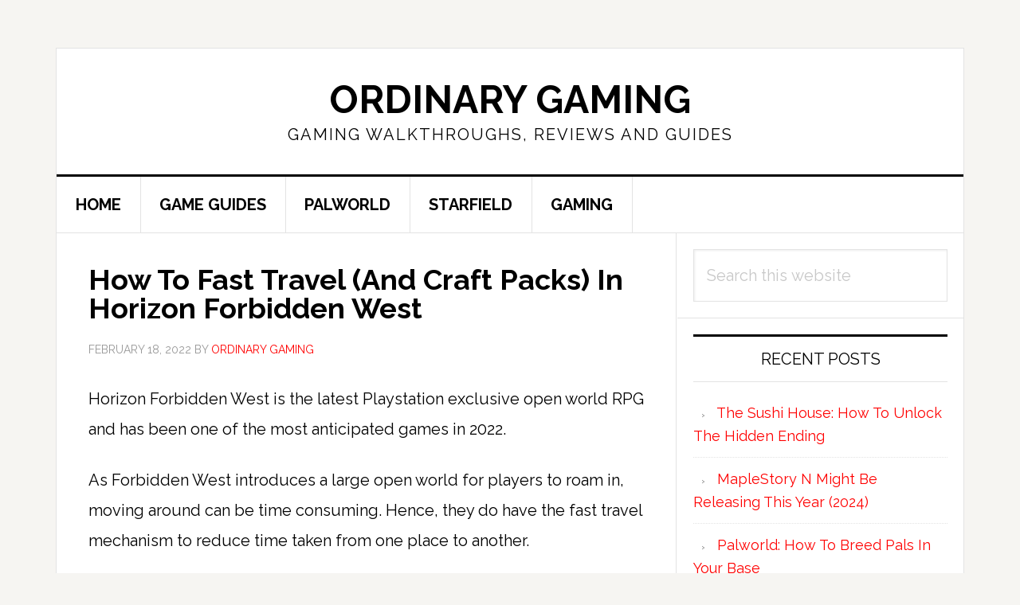

--- FILE ---
content_type: text/html; charset=UTF-8
request_url: https://www.ordinarygaming.com/fast-travel-horizon-forbidden-west/
body_size: 10128
content:
<!DOCTYPE html>
<html lang="en-US">
<head >
<meta charset="UTF-8" />
<meta name="viewport" content="width=device-width, initial-scale=1" />
<meta name='robots' content='index, follow, max-image-preview:large, max-snippet:-1, max-video-preview:-1' />

	<!-- This site is optimized with the Yoast SEO plugin v26.8 - https://yoast.com/product/yoast-seo-wordpress/ -->
	<title>How To Fast Travel (And Craft Packs) In Horizon Forbidden West</title>
	<meta name="description" content="As Forbidden West introduces a large open world...Here&#039;s how you can craft fast travel packs and fast travel in Horizon Forbidden West." />
	<link rel="canonical" href="https://www.ordinarygaming.com/fast-travel-horizon-forbidden-west/" />
	<meta property="og:locale" content="en_US" />
	<meta property="og:type" content="article" />
	<meta property="og:title" content="How To Fast Travel (And Craft Packs) In Horizon Forbidden West" />
	<meta property="og:description" content="As Forbidden West introduces a large open world...Here&#039;s how you can craft fast travel packs and fast travel in Horizon Forbidden West." />
	<meta property="og:url" content="https://www.ordinarygaming.com/fast-travel-horizon-forbidden-west/" />
	<meta property="og:site_name" content="Ordinary Gaming" />
	<meta property="article:published_time" content="2022-02-18T07:16:33+00:00" />
	<meta property="og:image" content="https://www.ordinarygaming.com/wp-content/uploads/2022/02/Horizon-Forbidden-West_20220218141612.jpg" />
	<meta property="og:image:width" content="1920" />
	<meta property="og:image:height" content="1080" />
	<meta property="og:image:type" content="image/jpeg" />
	<meta name="author" content="Ordinary Gaming" />
	<meta name="twitter:card" content="summary_large_image" />
	<meta name="twitter:label1" content="Written by" />
	<meta name="twitter:data1" content="Ordinary Gaming" />
	<meta name="twitter:label2" content="Est. reading time" />
	<meta name="twitter:data2" content="2 minutes" />
	<script type="application/ld+json" class="yoast-schema-graph">{"@context":"https://schema.org","@graph":[{"@type":"Article","@id":"https://www.ordinarygaming.com/fast-travel-horizon-forbidden-west/#article","isPartOf":{"@id":"https://www.ordinarygaming.com/fast-travel-horizon-forbidden-west/"},"author":{"name":"Ordinary Gaming","@id":"https://www.ordinarygaming.com/#/schema/person/3b986201ad36d15727212788b9c97ac0"},"headline":"How To Fast Travel (And Craft Packs) In Horizon Forbidden West","datePublished":"2022-02-18T07:16:33+00:00","mainEntityOfPage":{"@id":"https://www.ordinarygaming.com/fast-travel-horizon-forbidden-west/"},"wordCount":248,"image":{"@id":"https://www.ordinarygaming.com/fast-travel-horizon-forbidden-west/#primaryimage"},"thumbnailUrl":"https://www.ordinarygaming.com/wp-content/uploads/2022/02/Horizon-Forbidden-West_20220218141612.jpg","articleSection":["Horizon Forbidden West"],"inLanguage":"en-US"},{"@type":"WebPage","@id":"https://www.ordinarygaming.com/fast-travel-horizon-forbidden-west/","url":"https://www.ordinarygaming.com/fast-travel-horizon-forbidden-west/","name":"How To Fast Travel (And Craft Packs) In Horizon Forbidden West","isPartOf":{"@id":"https://www.ordinarygaming.com/#website"},"primaryImageOfPage":{"@id":"https://www.ordinarygaming.com/fast-travel-horizon-forbidden-west/#primaryimage"},"image":{"@id":"https://www.ordinarygaming.com/fast-travel-horizon-forbidden-west/#primaryimage"},"thumbnailUrl":"https://www.ordinarygaming.com/wp-content/uploads/2022/02/Horizon-Forbidden-West_20220218141612.jpg","datePublished":"2022-02-18T07:16:33+00:00","author":{"@id":"https://www.ordinarygaming.com/#/schema/person/3b986201ad36d15727212788b9c97ac0"},"description":"As Forbidden West introduces a large open world...Here's how you can craft fast travel packs and fast travel in Horizon Forbidden West.","breadcrumb":{"@id":"https://www.ordinarygaming.com/fast-travel-horizon-forbidden-west/#breadcrumb"},"inLanguage":"en-US","potentialAction":[{"@type":"ReadAction","target":["https://www.ordinarygaming.com/fast-travel-horizon-forbidden-west/"]}]},{"@type":"ImageObject","inLanguage":"en-US","@id":"https://www.ordinarygaming.com/fast-travel-horizon-forbidden-west/#primaryimage","url":"https://www.ordinarygaming.com/wp-content/uploads/2022/02/Horizon-Forbidden-West_20220218141612.jpg","contentUrl":"https://www.ordinarygaming.com/wp-content/uploads/2022/02/Horizon-Forbidden-West_20220218141612.jpg","width":1920,"height":1080},{"@type":"BreadcrumbList","@id":"https://www.ordinarygaming.com/fast-travel-horizon-forbidden-west/#breadcrumb","itemListElement":[{"@type":"ListItem","position":1,"name":"Home","item":"https://www.ordinarygaming.com/"},{"@type":"ListItem","position":2,"name":"How To Fast Travel (And Craft Packs) In Horizon Forbidden West"}]},{"@type":"WebSite","@id":"https://www.ordinarygaming.com/#website","url":"https://www.ordinarygaming.com/","name":"Ordinary Gaming","description":"Gaming Walkthroughs, Reviews And Guides","potentialAction":[{"@type":"SearchAction","target":{"@type":"EntryPoint","urlTemplate":"https://www.ordinarygaming.com/?s={search_term_string}"},"query-input":{"@type":"PropertyValueSpecification","valueRequired":true,"valueName":"search_term_string"}}],"inLanguage":"en-US"},{"@type":"Person","@id":"https://www.ordinarygaming.com/#/schema/person/3b986201ad36d15727212788b9c97ac0","name":"Ordinary Gaming","image":{"@type":"ImageObject","inLanguage":"en-US","@id":"https://www.ordinarygaming.com/#/schema/person/image/","url":"https://secure.gravatar.com/avatar/1225d5257d801c603925223ced6c68254154f3280d6fce61cbb1a03b954acb3b?s=96&d=wavatar&r=g","contentUrl":"https://secure.gravatar.com/avatar/1225d5257d801c603925223ced6c68254154f3280d6fce61cbb1a03b954acb3b?s=96&d=wavatar&r=g","caption":"Ordinary Gaming"},"url":"https://www.ordinarygaming.com/author/sesatn00b/"}]}</script>
	<!-- / Yoast SEO plugin. -->


<link rel='dns-prefetch' href='//scripts.mediavine.com' />
<link rel='dns-prefetch' href='//fonts.googleapis.com' />
<link rel="alternate" type="application/rss+xml" title="Ordinary Gaming &raquo; Feed" href="https://www.ordinarygaming.com/feed/" />
<link rel="alternate" type="application/rss+xml" title="Ordinary Gaming &raquo; Comments Feed" href="https://www.ordinarygaming.com/comments/feed/" />
<link rel="alternate" title="oEmbed (JSON)" type="application/json+oembed" href="https://www.ordinarygaming.com/wp-json/oembed/1.0/embed?url=https%3A%2F%2Fwww.ordinarygaming.com%2Ffast-travel-horizon-forbidden-west%2F" />
<link rel="alternate" title="oEmbed (XML)" type="text/xml+oembed" href="https://www.ordinarygaming.com/wp-json/oembed/1.0/embed?url=https%3A%2F%2Fwww.ordinarygaming.com%2Ffast-travel-horizon-forbidden-west%2F&#038;format=xml" />
<style id='wp-img-auto-sizes-contain-inline-css' type='text/css'>
img:is([sizes=auto i],[sizes^="auto," i]){contain-intrinsic-size:3000px 1500px}
/*# sourceURL=wp-img-auto-sizes-contain-inline-css */
</style>
<link rel='stylesheet' id='atomic-blocks-fontawesome-css' href='https://www.ordinarygaming.com/wp-content/plugins/atomic-blocks/dist/assets/fontawesome/css/all.min.css?ver=1604106764' type='text/css' media='all' />
<link rel='stylesheet' id='news-pro-css' href='https://www.ordinarygaming.com/wp-content/themes/news-pro/style.css?ver=3.2.2' type='text/css' media='all' />
<style id='wp-emoji-styles-inline-css' type='text/css'>

	img.wp-smiley, img.emoji {
		display: inline !important;
		border: none !important;
		box-shadow: none !important;
		height: 1em !important;
		width: 1em !important;
		margin: 0 0.07em !important;
		vertical-align: -0.1em !important;
		background: none !important;
		padding: 0 !important;
	}
/*# sourceURL=wp-emoji-styles-inline-css */
</style>
<style id='wp-block-library-inline-css' type='text/css'>
:root{--wp-block-synced-color:#7a00df;--wp-block-synced-color--rgb:122,0,223;--wp-bound-block-color:var(--wp-block-synced-color);--wp-editor-canvas-background:#ddd;--wp-admin-theme-color:#007cba;--wp-admin-theme-color--rgb:0,124,186;--wp-admin-theme-color-darker-10:#006ba1;--wp-admin-theme-color-darker-10--rgb:0,107,160.5;--wp-admin-theme-color-darker-20:#005a87;--wp-admin-theme-color-darker-20--rgb:0,90,135;--wp-admin-border-width-focus:2px}@media (min-resolution:192dpi){:root{--wp-admin-border-width-focus:1.5px}}.wp-element-button{cursor:pointer}:root .has-very-light-gray-background-color{background-color:#eee}:root .has-very-dark-gray-background-color{background-color:#313131}:root .has-very-light-gray-color{color:#eee}:root .has-very-dark-gray-color{color:#313131}:root .has-vivid-green-cyan-to-vivid-cyan-blue-gradient-background{background:linear-gradient(135deg,#00d084,#0693e3)}:root .has-purple-crush-gradient-background{background:linear-gradient(135deg,#34e2e4,#4721fb 50%,#ab1dfe)}:root .has-hazy-dawn-gradient-background{background:linear-gradient(135deg,#faaca8,#dad0ec)}:root .has-subdued-olive-gradient-background{background:linear-gradient(135deg,#fafae1,#67a671)}:root .has-atomic-cream-gradient-background{background:linear-gradient(135deg,#fdd79a,#004a59)}:root .has-nightshade-gradient-background{background:linear-gradient(135deg,#330968,#31cdcf)}:root .has-midnight-gradient-background{background:linear-gradient(135deg,#020381,#2874fc)}:root{--wp--preset--font-size--normal:16px;--wp--preset--font-size--huge:42px}.has-regular-font-size{font-size:1em}.has-larger-font-size{font-size:2.625em}.has-normal-font-size{font-size:var(--wp--preset--font-size--normal)}.has-huge-font-size{font-size:var(--wp--preset--font-size--huge)}.has-text-align-center{text-align:center}.has-text-align-left{text-align:left}.has-text-align-right{text-align:right}.has-fit-text{white-space:nowrap!important}#end-resizable-editor-section{display:none}.aligncenter{clear:both}.items-justified-left{justify-content:flex-start}.items-justified-center{justify-content:center}.items-justified-right{justify-content:flex-end}.items-justified-space-between{justify-content:space-between}.screen-reader-text{border:0;clip-path:inset(50%);height:1px;margin:-1px;overflow:hidden;padding:0;position:absolute;width:1px;word-wrap:normal!important}.screen-reader-text:focus{background-color:#ddd;clip-path:none;color:#444;display:block;font-size:1em;height:auto;left:5px;line-height:normal;padding:15px 23px 14px;text-decoration:none;top:5px;width:auto;z-index:100000}html :where(.has-border-color){border-style:solid}html :where([style*=border-top-color]){border-top-style:solid}html :where([style*=border-right-color]){border-right-style:solid}html :where([style*=border-bottom-color]){border-bottom-style:solid}html :where([style*=border-left-color]){border-left-style:solid}html :where([style*=border-width]){border-style:solid}html :where([style*=border-top-width]){border-top-style:solid}html :where([style*=border-right-width]){border-right-style:solid}html :where([style*=border-bottom-width]){border-bottom-style:solid}html :where([style*=border-left-width]){border-left-style:solid}html :where(img[class*=wp-image-]){height:auto;max-width:100%}:where(figure){margin:0 0 1em}html :where(.is-position-sticky){--wp-admin--admin-bar--position-offset:var(--wp-admin--admin-bar--height,0px)}@media screen and (max-width:600px){html :where(.is-position-sticky){--wp-admin--admin-bar--position-offset:0px}}

/*# sourceURL=wp-block-library-inline-css */
</style><style id='global-styles-inline-css' type='text/css'>
:root{--wp--preset--aspect-ratio--square: 1;--wp--preset--aspect-ratio--4-3: 4/3;--wp--preset--aspect-ratio--3-4: 3/4;--wp--preset--aspect-ratio--3-2: 3/2;--wp--preset--aspect-ratio--2-3: 2/3;--wp--preset--aspect-ratio--16-9: 16/9;--wp--preset--aspect-ratio--9-16: 9/16;--wp--preset--color--black: #000000;--wp--preset--color--cyan-bluish-gray: #abb8c3;--wp--preset--color--white: #ffffff;--wp--preset--color--pale-pink: #f78da7;--wp--preset--color--vivid-red: #cf2e2e;--wp--preset--color--luminous-vivid-orange: #ff6900;--wp--preset--color--luminous-vivid-amber: #fcb900;--wp--preset--color--light-green-cyan: #7bdcb5;--wp--preset--color--vivid-green-cyan: #00d084;--wp--preset--color--pale-cyan-blue: #8ed1fc;--wp--preset--color--vivid-cyan-blue: #0693e3;--wp--preset--color--vivid-purple: #9b51e0;--wp--preset--gradient--vivid-cyan-blue-to-vivid-purple: linear-gradient(135deg,rgb(6,147,227) 0%,rgb(155,81,224) 100%);--wp--preset--gradient--light-green-cyan-to-vivid-green-cyan: linear-gradient(135deg,rgb(122,220,180) 0%,rgb(0,208,130) 100%);--wp--preset--gradient--luminous-vivid-amber-to-luminous-vivid-orange: linear-gradient(135deg,rgb(252,185,0) 0%,rgb(255,105,0) 100%);--wp--preset--gradient--luminous-vivid-orange-to-vivid-red: linear-gradient(135deg,rgb(255,105,0) 0%,rgb(207,46,46) 100%);--wp--preset--gradient--very-light-gray-to-cyan-bluish-gray: linear-gradient(135deg,rgb(238,238,238) 0%,rgb(169,184,195) 100%);--wp--preset--gradient--cool-to-warm-spectrum: linear-gradient(135deg,rgb(74,234,220) 0%,rgb(151,120,209) 20%,rgb(207,42,186) 40%,rgb(238,44,130) 60%,rgb(251,105,98) 80%,rgb(254,248,76) 100%);--wp--preset--gradient--blush-light-purple: linear-gradient(135deg,rgb(255,206,236) 0%,rgb(152,150,240) 100%);--wp--preset--gradient--blush-bordeaux: linear-gradient(135deg,rgb(254,205,165) 0%,rgb(254,45,45) 50%,rgb(107,0,62) 100%);--wp--preset--gradient--luminous-dusk: linear-gradient(135deg,rgb(255,203,112) 0%,rgb(199,81,192) 50%,rgb(65,88,208) 100%);--wp--preset--gradient--pale-ocean: linear-gradient(135deg,rgb(255,245,203) 0%,rgb(182,227,212) 50%,rgb(51,167,181) 100%);--wp--preset--gradient--electric-grass: linear-gradient(135deg,rgb(202,248,128) 0%,rgb(113,206,126) 100%);--wp--preset--gradient--midnight: linear-gradient(135deg,rgb(2,3,129) 0%,rgb(40,116,252) 100%);--wp--preset--font-size--small: 13px;--wp--preset--font-size--medium: 20px;--wp--preset--font-size--large: 36px;--wp--preset--font-size--x-large: 42px;--wp--preset--spacing--20: 0.44rem;--wp--preset--spacing--30: 0.67rem;--wp--preset--spacing--40: 1rem;--wp--preset--spacing--50: 1.5rem;--wp--preset--spacing--60: 2.25rem;--wp--preset--spacing--70: 3.38rem;--wp--preset--spacing--80: 5.06rem;--wp--preset--shadow--natural: 6px 6px 9px rgba(0, 0, 0, 0.2);--wp--preset--shadow--deep: 12px 12px 50px rgba(0, 0, 0, 0.4);--wp--preset--shadow--sharp: 6px 6px 0px rgba(0, 0, 0, 0.2);--wp--preset--shadow--outlined: 6px 6px 0px -3px rgb(255, 255, 255), 6px 6px rgb(0, 0, 0);--wp--preset--shadow--crisp: 6px 6px 0px rgb(0, 0, 0);}:where(.is-layout-flex){gap: 0.5em;}:where(.is-layout-grid){gap: 0.5em;}body .is-layout-flex{display: flex;}.is-layout-flex{flex-wrap: wrap;align-items: center;}.is-layout-flex > :is(*, div){margin: 0;}body .is-layout-grid{display: grid;}.is-layout-grid > :is(*, div){margin: 0;}:where(.wp-block-columns.is-layout-flex){gap: 2em;}:where(.wp-block-columns.is-layout-grid){gap: 2em;}:where(.wp-block-post-template.is-layout-flex){gap: 1.25em;}:where(.wp-block-post-template.is-layout-grid){gap: 1.25em;}.has-black-color{color: var(--wp--preset--color--black) !important;}.has-cyan-bluish-gray-color{color: var(--wp--preset--color--cyan-bluish-gray) !important;}.has-white-color{color: var(--wp--preset--color--white) !important;}.has-pale-pink-color{color: var(--wp--preset--color--pale-pink) !important;}.has-vivid-red-color{color: var(--wp--preset--color--vivid-red) !important;}.has-luminous-vivid-orange-color{color: var(--wp--preset--color--luminous-vivid-orange) !important;}.has-luminous-vivid-amber-color{color: var(--wp--preset--color--luminous-vivid-amber) !important;}.has-light-green-cyan-color{color: var(--wp--preset--color--light-green-cyan) !important;}.has-vivid-green-cyan-color{color: var(--wp--preset--color--vivid-green-cyan) !important;}.has-pale-cyan-blue-color{color: var(--wp--preset--color--pale-cyan-blue) !important;}.has-vivid-cyan-blue-color{color: var(--wp--preset--color--vivid-cyan-blue) !important;}.has-vivid-purple-color{color: var(--wp--preset--color--vivid-purple) !important;}.has-black-background-color{background-color: var(--wp--preset--color--black) !important;}.has-cyan-bluish-gray-background-color{background-color: var(--wp--preset--color--cyan-bluish-gray) !important;}.has-white-background-color{background-color: var(--wp--preset--color--white) !important;}.has-pale-pink-background-color{background-color: var(--wp--preset--color--pale-pink) !important;}.has-vivid-red-background-color{background-color: var(--wp--preset--color--vivid-red) !important;}.has-luminous-vivid-orange-background-color{background-color: var(--wp--preset--color--luminous-vivid-orange) !important;}.has-luminous-vivid-amber-background-color{background-color: var(--wp--preset--color--luminous-vivid-amber) !important;}.has-light-green-cyan-background-color{background-color: var(--wp--preset--color--light-green-cyan) !important;}.has-vivid-green-cyan-background-color{background-color: var(--wp--preset--color--vivid-green-cyan) !important;}.has-pale-cyan-blue-background-color{background-color: var(--wp--preset--color--pale-cyan-blue) !important;}.has-vivid-cyan-blue-background-color{background-color: var(--wp--preset--color--vivid-cyan-blue) !important;}.has-vivid-purple-background-color{background-color: var(--wp--preset--color--vivid-purple) !important;}.has-black-border-color{border-color: var(--wp--preset--color--black) !important;}.has-cyan-bluish-gray-border-color{border-color: var(--wp--preset--color--cyan-bluish-gray) !important;}.has-white-border-color{border-color: var(--wp--preset--color--white) !important;}.has-pale-pink-border-color{border-color: var(--wp--preset--color--pale-pink) !important;}.has-vivid-red-border-color{border-color: var(--wp--preset--color--vivid-red) !important;}.has-luminous-vivid-orange-border-color{border-color: var(--wp--preset--color--luminous-vivid-orange) !important;}.has-luminous-vivid-amber-border-color{border-color: var(--wp--preset--color--luminous-vivid-amber) !important;}.has-light-green-cyan-border-color{border-color: var(--wp--preset--color--light-green-cyan) !important;}.has-vivid-green-cyan-border-color{border-color: var(--wp--preset--color--vivid-green-cyan) !important;}.has-pale-cyan-blue-border-color{border-color: var(--wp--preset--color--pale-cyan-blue) !important;}.has-vivid-cyan-blue-border-color{border-color: var(--wp--preset--color--vivid-cyan-blue) !important;}.has-vivid-purple-border-color{border-color: var(--wp--preset--color--vivid-purple) !important;}.has-vivid-cyan-blue-to-vivid-purple-gradient-background{background: var(--wp--preset--gradient--vivid-cyan-blue-to-vivid-purple) !important;}.has-light-green-cyan-to-vivid-green-cyan-gradient-background{background: var(--wp--preset--gradient--light-green-cyan-to-vivid-green-cyan) !important;}.has-luminous-vivid-amber-to-luminous-vivid-orange-gradient-background{background: var(--wp--preset--gradient--luminous-vivid-amber-to-luminous-vivid-orange) !important;}.has-luminous-vivid-orange-to-vivid-red-gradient-background{background: var(--wp--preset--gradient--luminous-vivid-orange-to-vivid-red) !important;}.has-very-light-gray-to-cyan-bluish-gray-gradient-background{background: var(--wp--preset--gradient--very-light-gray-to-cyan-bluish-gray) !important;}.has-cool-to-warm-spectrum-gradient-background{background: var(--wp--preset--gradient--cool-to-warm-spectrum) !important;}.has-blush-light-purple-gradient-background{background: var(--wp--preset--gradient--blush-light-purple) !important;}.has-blush-bordeaux-gradient-background{background: var(--wp--preset--gradient--blush-bordeaux) !important;}.has-luminous-dusk-gradient-background{background: var(--wp--preset--gradient--luminous-dusk) !important;}.has-pale-ocean-gradient-background{background: var(--wp--preset--gradient--pale-ocean) !important;}.has-electric-grass-gradient-background{background: var(--wp--preset--gradient--electric-grass) !important;}.has-midnight-gradient-background{background: var(--wp--preset--gradient--midnight) !important;}.has-small-font-size{font-size: var(--wp--preset--font-size--small) !important;}.has-medium-font-size{font-size: var(--wp--preset--font-size--medium) !important;}.has-large-font-size{font-size: var(--wp--preset--font-size--large) !important;}.has-x-large-font-size{font-size: var(--wp--preset--font-size--x-large) !important;}
/*# sourceURL=global-styles-inline-css */
</style>

<style id='classic-theme-styles-inline-css' type='text/css'>
/*! This file is auto-generated */
.wp-block-button__link{color:#fff;background-color:#32373c;border-radius:9999px;box-shadow:none;text-decoration:none;padding:calc(.667em + 2px) calc(1.333em + 2px);font-size:1.125em}.wp-block-file__button{background:#32373c;color:#fff;text-decoration:none}
/*# sourceURL=/wp-includes/css/classic-themes.min.css */
</style>
<link rel='stylesheet' id='wp-components-css' href='https://www.ordinarygaming.com/wp-includes/css/dist/components/style.min.css?ver=6.9' type='text/css' media='all' />
<link rel='stylesheet' id='wp-preferences-css' href='https://www.ordinarygaming.com/wp-includes/css/dist/preferences/style.min.css?ver=6.9' type='text/css' media='all' />
<link rel='stylesheet' id='wp-block-editor-css' href='https://www.ordinarygaming.com/wp-includes/css/dist/block-editor/style.min.css?ver=6.9' type='text/css' media='all' />
<link rel='stylesheet' id='wp-reusable-blocks-css' href='https://www.ordinarygaming.com/wp-includes/css/dist/reusable-blocks/style.min.css?ver=6.9' type='text/css' media='all' />
<link rel='stylesheet' id='wp-patterns-css' href='https://www.ordinarygaming.com/wp-includes/css/dist/patterns/style.min.css?ver=6.9' type='text/css' media='all' />
<link rel='stylesheet' id='wp-editor-css' href='https://www.ordinarygaming.com/wp-includes/css/dist/editor/style.min.css?ver=6.9' type='text/css' media='all' />
<link rel='stylesheet' id='amalinkspro-cgb-style-css-css' href='https://www.ordinarygaming.com/wp-content/plugins/amalinkspro/includes/amalinkspro/dist/blocks.style.build.css?ver=6.9' type='text/css' media='all' />
<link rel='stylesheet' id='amalinkspro-css' href='https://www.ordinarygaming.com/wp-content/plugins/amalinkspro/public/css/amalinkspro-public.css?ver=2.2.5' type='text/css' media='all' />
<link rel='stylesheet' id='related-posts-by-taxonomy-css' href='https://www.ordinarygaming.com/wp-content/plugins/related-posts-by-taxonomy/includes/assets/css/styles.css?ver=6.9' type='text/css' media='all' />
<link rel='stylesheet' id='dashicons-css' href='https://www.ordinarygaming.com/wp-includes/css/dashicons.min.css?ver=6.9' type='text/css' media='all' />
<link rel='stylesheet' id='google-fonts-css' href='//fonts.googleapis.com/css?family=Raleway%3A400%2C700&#038;ver=3.2.2' type='text/css' media='all' />
<script type="text/javascript" src="https://www.ordinarygaming.com/wp-includes/js/jquery/jquery.min.js?ver=3.7.1" id="jquery-core-js"></script>
<script type="text/javascript" src="https://www.ordinarygaming.com/wp-includes/js/jquery/jquery-migrate.min.js?ver=3.4.1" id="jquery-migrate-js"></script>
<script type="text/javascript" async="async" fetchpriority="high" data-noptimize="1" data-cfasync="false" src="https://scripts.mediavine.com/tags/ordinary-gaming.js?ver=6.9" id="mv-script-wrapper-js"></script>
<link rel="https://api.w.org/" href="https://www.ordinarygaming.com/wp-json/" /><link rel="alternate" title="JSON" type="application/json" href="https://www.ordinarygaming.com/wp-json/wp/v2/posts/18424" /><link rel="EditURI" type="application/rsd+xml" title="RSD" href="https://www.ordinarygaming.com/xmlrpc.php?rsd" />
<meta name="generator" content="WordPress 6.9" />
<link rel='shortlink' href='https://www.ordinarygaming.com/?p=18424' />
<script type="text/javascript">
           var ajaxurl = "https://www.ordinarygaming.com/wp-admin/admin-ajax.php";
         </script><script>var amalinkspro_plugin_url = "https://www.ordinarygaming.com/wp-content/plugins";</script><style type="text/css" class="amalinkspro-user-css"></style><style type="text/css" class="amalinkspro-table-css"></style><style type="text/css" class="amalinkspro-table-css"></style><link rel="icon" href="https://www.ordinarygaming.com/wp-content/themes/news-pro/images/favicon.ico" />
<meta name="google-site-verification" content="31VtZ1pUmQxkMPXLgglJi1N_V5NXEqdjQ11TVi6LQ_0" />


<!-- Global site tag (gtag.js) - Google Analytics -->
<script async src="https://www.googletagmanager.com/gtag/js?id=UA-97419410-2"></script>
<script>
  window.dataLayer = window.dataLayer || [];
  function gtag(){dataLayer.push(arguments);}
  gtag('js', new Date());

  gtag('config', 'UA-97419410-2');
</script>
		<style type="text/css" id="wp-custom-css">
			/* Start of Mediavine CSS */

@media only screen and (max-width: 399px) { 
    .post { 
        padding-right: 29px; 
        padding-left: 29px; 
  } 
    .page { 
        padding-left: 10px !important; 
        padding-right: 10px !important; 
  } 
    .entry-meta { 
        margin: 0px !important; 
  }
}

@media only screen and (max-width: 359px) { 
    .site-container-wrap { 
        width: 100%;
  } 
    .post { 
        padding-right: 9px; 
        padding-left: 9px; 
  } 
    .page { 
        padding-left: 4px !important; 
        padding-right: 4px !important; 
  } 
    .entry-meta { 
        margin: 0px !important; 
  }
} 

/* End of Mediavine CSS */		</style>
		<link rel='stylesheet' id='so-css-genesis-css' href='https://www.ordinarygaming.com/wp-content/uploads/so-css/so-css-genesis.css?ver=1601348297' type='text/css' media='all' />
</head>
<body class="wp-singular post-template-default single single-post postid-18424 single-format-standard wp-theme-genesis wp-child-theme-news-pro header-full-width content-sidebar genesis-breadcrumbs-hidden genesis-footer-widgets-visible"><div class="site-container"><ul class="genesis-skip-link"><li><a href="#genesis-nav-primary" class="screen-reader-shortcut"> Skip to primary navigation</a></li><li><a href="#genesis-content" class="screen-reader-shortcut"> Skip to main content</a></li><li><a href="#genesis-sidebar-primary" class="screen-reader-shortcut"> Skip to primary sidebar</a></li><li><a href="#genesis-footer-widgets" class="screen-reader-shortcut"> Skip to footer</a></li></ul><div class="site-container-wrap"><header class="site-header"><div class="wrap"><div class="title-area"><p class="site-title"><a href="https://www.ordinarygaming.com/">Ordinary Gaming</a></p><p class="site-description">Gaming Walkthroughs, Reviews And Guides</p></div></div></header><nav class="nav-primary" aria-label="Main" id="genesis-nav-primary"><div class="wrap"><ul id="menu-games" class="menu genesis-nav-menu menu-primary js-superfish"><li id="menu-item-1081" class="menu-item menu-item-type-custom menu-item-object-custom menu-item-home menu-item-1081"><a href="https://www.ordinarygaming.com/"><span >HOME</span></a></li>
<li id="menu-item-1080" class="menu-item menu-item-type-post_type menu-item-object-page menu-item-1080"><a href="https://www.ordinarygaming.com/list-of-games-guides-walkthroughs/"><span >GAME GUIDES</span></a></li>
<li id="menu-item-73650" class="menu-item menu-item-type-taxonomy menu-item-object-category menu-item-73650"><a href="https://www.ordinarygaming.com/category/palworld/"><span >PALWORLD</span></a></li>
<li id="menu-item-68813" class="menu-item menu-item-type-taxonomy menu-item-object-category menu-item-68813"><a href="https://www.ordinarygaming.com/category/starfield/"><span >STARFIELD</span></a></li>
<li id="menu-item-1082" class="menu-item menu-item-type-taxonomy menu-item-object-category menu-item-1082"><a href="https://www.ordinarygaming.com/category/general-gaming/"><span >GAMING</span></a></li>
</ul></div></nav><div class="site-inner"><div class="content-sidebar-wrap"><main class="content" id="genesis-content"><article class="post-18424 post type-post status-publish format-standard has-post-thumbnail category-horizon-forbidden-west mv-content-wrapper entry" aria-label="How To Fast Travel (And Craft Packs) In Horizon Forbidden West"><header class="entry-header"><h1 class="entry-title">How To Fast Travel (And Craft Packs) In Horizon Forbidden West</h1>
<p class="entry-meta"><time class="entry-time">February 18, 2022</time> by <span class="entry-author"><a href="https://www.ordinarygaming.com/author/sesatn00b/" class="entry-author-link" rel="author"><span class="entry-author-name">Ordinary Gaming</span></a></span>  </p></header><div class="entry-content"><p>Horizon Forbidden West is the latest Playstation exclusive open world RPG and has been one of the most anticipated games in 2022.</p>
<p>As Forbidden West introduces a large open world for players to roam in, moving around can be time consuming. Hence, they do have the fast travel mechanism to reduce time taken from one place to another.</p>
<p>Here&#8217;s how you can <strong>craft fast travel packs and fast travel</strong> in Horizon Forbidden West.</p>
<p>&nbsp;</p>
<h2><strong>How to craft fast travel packs</strong></h2>
<p>The item you need to fast travel from any random location is called a fast travel pack.</p>
<p>Look at the bottom left of your screen and scroll right / left to find it.</p>
<p>You should have obtained two packs from the beginning of the game without crafting.</p>
<p><img decoding="async" class="alignnone size-large wp-image-18426" src="https://www.ordinarygaming.com/wp-content/uploads/2022/02/Horizon-Forbidden-West_20220218141448-1024x576.jpg" alt="fast travel horizon forbidden west" width="1024" height="576" srcset="https://www.ordinarygaming.com/wp-content/uploads/2022/02/Horizon-Forbidden-West_20220218141448-1024x576.jpg 1024w, https://www.ordinarygaming.com/wp-content/uploads/2022/02/Horizon-Forbidden-West_20220218141448-300x169.jpg 300w, https://www.ordinarygaming.com/wp-content/uploads/2022/02/Horizon-Forbidden-West_20220218141448-768x432.jpg 768w, https://www.ordinarygaming.com/wp-content/uploads/2022/02/Horizon-Forbidden-West_20220218141448-1536x864.jpg 1536w, https://www.ordinarygaming.com/wp-content/uploads/2022/02/Horizon-Forbidden-West_20220218141448.jpg 1920w" sizes="(max-width: 1024px) 100vw, 1024px" /></p>
<p>To craft more, place the fast travel pack as the current down-button and instead of using it, hold the down-button to unlock the crafting menu.</p>
<p>You&#8217;ll then see that you need 10 ridge-wood and 3 wild meat to craft 2 fast travel packs.</p>
<p><img decoding="async" class="alignnone size-large wp-image-18427" src="https://www.ordinarygaming.com/wp-content/uploads/2022/02/Horizon-Forbidden-West_20220218141455-1024x576.jpg" alt="horizon forbidden west how to fast travel" width="1024" height="576" srcset="https://www.ordinarygaming.com/wp-content/uploads/2022/02/Horizon-Forbidden-West_20220218141455-1024x576.jpg 1024w, https://www.ordinarygaming.com/wp-content/uploads/2022/02/Horizon-Forbidden-West_20220218141455-300x169.jpg 300w, https://www.ordinarygaming.com/wp-content/uploads/2022/02/Horizon-Forbidden-West_20220218141455-768x432.jpg 768w, https://www.ordinarygaming.com/wp-content/uploads/2022/02/Horizon-Forbidden-West_20220218141455-1536x864.jpg 1536w, https://www.ordinarygaming.com/wp-content/uploads/2022/02/Horizon-Forbidden-West_20220218141455.jpg 1920w" sizes="(max-width: 1024px) 100vw, 1024px" /></p>
<p>Once you have it, you can use it from anywhere and fast travel to campfires or perhaps main towns.</p>
<p><img loading="lazy" decoding="async" class="alignnone size-large wp-image-18425" src="https://www.ordinarygaming.com/wp-content/uploads/2022/02/Horizon-Forbidden-West_20220218141405-1024x576.jpg" alt="How To Fast Travel (And Craft Packs) In Horizon Forbidden West" width="1024" height="576" srcset="https://www.ordinarygaming.com/wp-content/uploads/2022/02/Horizon-Forbidden-West_20220218141405-1024x576.jpg 1024w, https://www.ordinarygaming.com/wp-content/uploads/2022/02/Horizon-Forbidden-West_20220218141405-300x169.jpg 300w, https://www.ordinarygaming.com/wp-content/uploads/2022/02/Horizon-Forbidden-West_20220218141405-768x432.jpg 768w, https://www.ordinarygaming.com/wp-content/uploads/2022/02/Horizon-Forbidden-West_20220218141405-1536x864.jpg 1536w, https://www.ordinarygaming.com/wp-content/uploads/2022/02/Horizon-Forbidden-West_20220218141405.jpg 1920w" sizes="auto, (max-width: 1024px) 100vw, 1024px" /></p>
<p>&nbsp;</p>
<h2><strong>Use a campfire</strong></h2>
<p>Another way to fast travel is by looking for a campfire which is also a save point.</p>
<p>You can actually fast travel for free with a campfire.</p>
<p><img loading="lazy" decoding="async" class="alignnone size-large wp-image-18428" src="https://www.ordinarygaming.com/wp-content/uploads/2022/02/Horizon-Forbidden-West_20220218141612-1024x576.jpg" alt="" width="1024" height="576" srcset="https://www.ordinarygaming.com/wp-content/uploads/2022/02/Horizon-Forbidden-West_20220218141612-1024x576.jpg 1024w, https://www.ordinarygaming.com/wp-content/uploads/2022/02/Horizon-Forbidden-West_20220218141612-300x169.jpg 300w, https://www.ordinarygaming.com/wp-content/uploads/2022/02/Horizon-Forbidden-West_20220218141612-768x432.jpg 768w, https://www.ordinarygaming.com/wp-content/uploads/2022/02/Horizon-Forbidden-West_20220218141612-1536x864.jpg 1536w, https://www.ordinarygaming.com/wp-content/uploads/2022/02/Horizon-Forbidden-West_20220218141612.jpg 1920w" sizes="auto, (max-width: 1024px) 100vw, 1024px" /></p>
<p>&nbsp;</p>
<hr>
<p>Related posts:</p>
<p><a href="https://www.ordinarygaming.com/horizon-forbidden-west-a-dash-of-courage-walkthrough/">Horizon Forbidden West: A Dash Of Courage Walkthrough</a></p>
<p><a href="https://www.ordinarygaming.com/horizon-forbidden-west-the-point-of-the-lance-walkthrough/">Horizon Forbidden West: The Point Of The Lance Walkthrough</a></p>
</div><footer class="entry-footer"><p class="entry-meta"><span class="entry-categories">Filed Under: <a href="https://www.ordinarygaming.com/category/horizon-forbidden-west/" rel="category tag">Horizon Forbidden West</a></span> </p></footer></article><div class="after-entry widget-area"><section id="related-posts-by-taxonomy-2" class="widget related_posts_by_taxonomy"><div class="widget-wrap">
<h3 class="widgettitle widget-title">Related Posts</h3>
<div id='rpbt-related-gallery-1' class='gallery related-gallery related-galleryid-18424 gallery-columns-3 gallery-size-thumbnail'><figure class='gallery-item' role='group' aria-label='Horizon Forbidden West: Singularity (Main Quest Walkthrough)'>
			<div class='gallery-icon landscape'>
				<a href='https://www.ordinarygaming.com/horizon-forbidden-west-singularity-walkthrough/'><img width="150" height="150" src="https://www.ordinarygaming.com/wp-content/uploads/2022/02/Horizon-Forbidden-West_20220225223934-150x150.jpg" class="attachment-thumbnail size-thumbnail" alt="" aria-describedby="rpbt-related-gallery-1-19191" decoding="async" loading="lazy" /></a>
			</div>
				<figcaption class='wp-caption-text gallery-caption' id='rpbt-related-gallery-1-19191'>
				Horizon Forbidden West: Singularity (Main Quest Walkthrough)
				</figcaption></figure><figure class='gallery-item' role='group' aria-label='Horizon Forbidden West: What Was Lost Quest Walkthrough'>
			<div class='gallery-icon landscape'>
				<a href='https://www.ordinarygaming.com/horizon-forbidden-west-what-was-lost-quest-walkthrough/'><img width="150" height="150" src="https://www.ordinarygaming.com/wp-content/uploads/2022/02/Horizon-Forbidden-West_20220225205819-150x150.jpg" class="attachment-thumbnail size-thumbnail" alt="Horizon Forbidden West: What Was Lost guide" aria-describedby="rpbt-related-gallery-1-19168" decoding="async" loading="lazy" /></a>
			</div>
				<figcaption class='wp-caption-text gallery-caption' id='rpbt-related-gallery-1-19168'>
				Horizon Forbidden West: What Was Lost Quest Walkthrough
				</figcaption></figure><figure class='gallery-item' role='group' aria-label='Horizon Forbidden West: The Wings Of The Ten Walkthrough'>
			<div class='gallery-icon landscape'>
				<a href='https://www.ordinarygaming.com/horizon-forbidden-west-the-wings-of-the-ten/'><img width="150" height="150" src="https://www.ordinarygaming.com/wp-content/uploads/2022/02/Horizon-Forbidden-West_20220225194520-150x150.jpg" class="attachment-thumbnail size-thumbnail" alt="" aria-describedby="rpbt-related-gallery-1-19146" decoding="async" loading="lazy" /></a>
			</div>
				<figcaption class='wp-caption-text gallery-caption' id='rpbt-related-gallery-1-19146'>
				Horizon Forbidden West: The Wings Of The Ten Walkthrough
				</figcaption></figure><figure class='gallery-item' role='group' aria-label='Horizon Forbidden West: Gemini Quest Walkthrough'>
			<div class='gallery-icon landscape'>
				<a href='https://www.ordinarygaming.com/horizon-forbidden-west-gemini-quest-walkthrough/'><img width="150" height="150" src="https://www.ordinarygaming.com/wp-content/uploads/2022/02/Horizon-Forbidden-West_20220225182116-150x150.jpg" class="attachment-thumbnail size-thumbnail" alt="" aria-describedby="rpbt-related-gallery-1-19118" decoding="async" loading="lazy" /></a>
			</div>
				<figcaption class='wp-caption-text gallery-caption' id='rpbt-related-gallery-1-19118'>
				Horizon Forbidden West: Gemini Quest Walkthrough
				</figcaption></figure><figure class='gallery-item' role='group' aria-label='Horizon Forbidden West: Faro&#8217;s Tomb Quest Walkthrough'>
			<div class='gallery-icon landscape'>
				<a href='https://www.ordinarygaming.com/horizon-forbidden-west-faros-tomb/'><img width="150" height="150" src="https://www.ordinarygaming.com/wp-content/uploads/2022/02/Horizon-Forbidden-West_20220225165639-150x150.jpg" class="attachment-thumbnail size-thumbnail" alt="" aria-describedby="rpbt-related-gallery-1-19086" decoding="async" loading="lazy" /></a>
			</div>
				<figcaption class='wp-caption-text gallery-caption' id='rpbt-related-gallery-1-19086'>
				Horizon Forbidden West: Faro&#8217;s Tomb Quest Walkthrough
				</figcaption></figure><figure class='gallery-item' role='group' aria-label='Horizon Forbidden West: Seeds Of The Past Walkthrough'>
			<div class='gallery-icon landscape'>
				<a href='https://www.ordinarygaming.com/horizon-forbidden-west-seeds-of-the-past-walkthrough/'><img width="150" height="150" src="https://www.ordinarygaming.com/wp-content/uploads/2022/02/Horizon-Forbidden-West_20220224223803-150x150.jpg" class="attachment-thumbnail size-thumbnail" alt="" aria-describedby="rpbt-related-gallery-1-19040" decoding="async" loading="lazy" /></a>
			</div>
				<figcaption class='wp-caption-text gallery-caption' id='rpbt-related-gallery-1-19040'>
				Horizon Forbidden West: Seeds Of The Past Walkthrough
				</figcaption></figure>
		</div>
</div></section></div></main><aside class="sidebar sidebar-primary widget-area" role="complementary" aria-label="Primary Sidebar" id="genesis-sidebar-primary"><h2 class="genesis-sidebar-title screen-reader-text">Primary Sidebar</h2><section id="search-2" class="widget widget_search"><div class="widget-wrap"><form class="search-form" method="get" action="https://www.ordinarygaming.com/" role="search"><label class="search-form-label screen-reader-text" for="searchform-1">Search this website</label><input class="search-form-input" type="search" name="s" id="searchform-1" placeholder="Search this website"><input class="search-form-submit" type="submit" value="Search"><meta content="https://www.ordinarygaming.com/?s={s}"></form></div></section>

		<section id="recent-posts-2" class="widget widget_recent_entries"><div class="widget-wrap">
		<h3 class="widgettitle widget-title">Recent Posts</h3>

		<ul>
											<li>
					<a href="https://www.ordinarygaming.com/the-sushi-house-hidden-ending/">The Sushi House: How To Unlock The Hidden Ending</a>
									</li>
											<li>
					<a href="https://www.ordinarygaming.com/maplestory-n-might-be-releasing-this-year-2024/">MapleStory N Might Be Releasing This Year (2024)</a>
									</li>
											<li>
					<a href="https://www.ordinarygaming.com/palworld-how-to-breed-pals/">Palworld: How To Breed Pals In Your Base</a>
									</li>
											<li>
					<a href="https://www.ordinarygaming.com/palworld-sulfur-location/">Palworld: How To Find Sulfur (Location)</a>
									</li>
											<li>
					<a href="https://www.ordinarygaming.com/palworld-how-to-make-guns/">Palworld: How To Make Guns In The Game</a>
									</li>
											<li>
					<a href="https://www.ordinarygaming.com/palworld-how-to-get-a-flying-pal/">Palworld: How To Get A Flying Pal</a>
									</li>
											<li>
					<a href="https://www.ordinarygaming.com/palworld-how-to-get-honey/">Palworld: How To Get Honey</a>
									</li>
					</ul>

		</div></section>
<section id="nav_menu-6" class="widget widget_nav_menu"><div class="widget-wrap"><h3 class="widgettitle widget-title">POPULAR CATEGORIES</h3>
<div class="menu-sidebar-container"><ul id="menu-sidebar" class="menu"><li id="menu-item-71807" class="menu-item menu-item-type-taxonomy menu-item-object-category menu-item-71807"><a href="https://www.ordinarygaming.com/category/genshin-impact/">GENSHIN IMPACT</a></li>
<li id="menu-item-72498" class="menu-item menu-item-type-custom menu-item-object-custom menu-item-72498"><a href="https://www.ordinarygaming.com/cyberpunk-2077/">CYBERPUNK 2077</a></li>
<li id="menu-item-23704" class="menu-item menu-item-type-taxonomy menu-item-object-category menu-item-23704"><a href="https://www.ordinarygaming.com/category/sons-of-the-forest/">SONS OF THE FOREST</a></li>
<li id="menu-item-23126" class="menu-item menu-item-type-taxonomy menu-item-object-category menu-item-23126"><a href="https://www.ordinarygaming.com/category/valheim/">VALHEIM</a></li>
<li id="menu-item-13401" class="menu-item menu-item-type-taxonomy menu-item-object-category menu-item-13401"><a href="https://www.ordinarygaming.com/category/7-days-to-die/">7 DAYS TO DIE</a></li>
<li id="menu-item-16313" class="menu-item menu-item-type-custom menu-item-object-custom menu-item-16313"><a href="https://www.ordinarygaming.com/category/labyrinthine/">LABYRINTHINE</a></li>
<li id="menu-item-22548" class="menu-item menu-item-type-custom menu-item-object-custom menu-item-22548"><a href="https://www.ordinarygaming.com/assassins-creed-valhalla/">ASSASSIN&#8217;S CREED VALHALLA</a></li>
<li id="menu-item-22740" class="menu-item menu-item-type-taxonomy menu-item-object-category menu-item-22740"><a href="https://www.ordinarygaming.com/category/goat-simulator-3/">GOAT SIMULATOR 3</a></li>
</ul></div></div></section>
</aside></div></div><div class="footer-widgets" id="genesis-footer-widgets"><h2 class="genesis-sidebar-title screen-reader-text">Footer</h2><div class="wrap"><div class="widget-area footer-widgets-1 footer-widget-area"><section id="nav_menu-4" class="widget widget_nav_menu"><div class="widget-wrap"><h3 class="widgettitle widget-title">Links</h3>
<div class="menu-links-container"><ul id="menu-links" class="menu"><li id="menu-item-49" class="menu-item menu-item-type-post_type menu-item-object-page menu-item-49"><a href="https://www.ordinarygaming.com/about-us/">About Us</a></li>
<li id="menu-item-50" class="menu-item menu-item-type-post_type menu-item-object-page menu-item-50"><a href="https://www.ordinarygaming.com/privacy-policy/">Privacy Policy</a></li>
<li id="menu-item-51" class="menu-item menu-item-type-post_type menu-item-object-page menu-item-51"><a href="https://www.ordinarygaming.com/contact/">Contact</a></li>
<li id="menu-item-18258" class="menu-item menu-item-type-post_type menu-item-object-page menu-item-18258"><a href="https://www.ordinarygaming.com/disclaimer-2/">Disclaimer</a></li>
</ul></div></div></section>
</div></div></div><footer class="site-footer"><div class="wrap"><p>Copyright &#xA9;&nbsp;2026 · <a href="https://wordpress.org/">WordPress</a> · <a rel="nofollow" href="https://www.ordinarygaming.com/wp-login.php">Log in</a></p></div></footer></div></div><script type="speculationrules">
{"prefetch":[{"source":"document","where":{"and":[{"href_matches":"/*"},{"not":{"href_matches":["/wp-*.php","/wp-admin/*","/wp-content/uploads/*","/wp-content/*","/wp-content/plugins/*","/wp-content/themes/news-pro/*","/wp-content/themes/genesis/*","/*\\?(.+)"]}},{"not":{"selector_matches":"a[rel~=\"nofollow\"]"}},{"not":{"selector_matches":".no-prefetch, .no-prefetch a"}}]},"eagerness":"conservative"}]}
</script>
	<script type="text/javascript">
		function atomicBlocksShare( url, title, w, h ){
			var left = ( window.innerWidth / 2 )-( w / 2 );
			var top  = ( window.innerHeight / 2 )-( h / 2 );
			return window.open(url, title, 'toolbar=no, location=no, directories=no, status=no, menubar=no, scrollbars=no, resizable=no, copyhistory=no, width=600, height=600, top='+top+', left='+left);
		}
	</script>
	<script type="text/javascript" id="amalinkspro-js-extra">
/* <![CDATA[ */
var objectL10n = {"reviews":"View Ratings and Reviews"};
var ALPvars = {"page_id":"18424","IsAdminSide":"0","AlpNoAPI":"yesapi","EventTrackingEnabled":"0"};
//# sourceURL=amalinkspro-js-extra
/* ]]> */
</script>
<script type="text/javascript" src="https://www.ordinarygaming.com/wp-content/plugins/amalinkspro/public/js/amalinkspro-public-min.js?ver=2.2.5" id="amalinkspro-js"></script>
<script type="text/javascript" src="https://www.ordinarygaming.com/wp-content/plugins/atomic-blocks/dist/assets/js/dismiss.js?ver=1604106764" id="atomic-blocks-dismiss-js-js"></script>
<script type="text/javascript" src="https://www.ordinarygaming.com/wp-includes/js/hoverIntent.min.js?ver=1.10.2" id="hoverIntent-js"></script>
<script type="text/javascript" src="https://www.ordinarygaming.com/wp-content/themes/genesis/lib/js/menu/superfish.min.js?ver=1.7.10" id="superfish-js"></script>
<script type="text/javascript" src="https://www.ordinarygaming.com/wp-content/themes/genesis/lib/js/menu/superfish.args.min.js?ver=3.6.1" id="superfish-args-js"></script>
<script type="text/javascript" src="https://www.ordinarygaming.com/wp-content/themes/genesis/lib/js/skip-links.min.js?ver=3.6.1" id="skip-links-js"></script>
<script type="text/javascript" src="https://www.ordinarygaming.com/wp-content/themes/news-pro/js/jquery.matchHeight.min.js?ver=3.2.2" id="news-match-height-js"></script>
<script type="text/javascript" src="https://www.ordinarygaming.com/wp-content/themes/news-pro/js/global.js?ver=3.2.2" id="news-global-js-js"></script>
<script type="text/javascript" id="news-responsive-menus-js-extra">
/* <![CDATA[ */
var genesis_responsive_menu = {"mainMenu":"Menu","subMenu":"Submenu","menuClasses":{"combine":[".nav-secondary",".nav-primary",".nav-header"]}};
//# sourceURL=news-responsive-menus-js-extra
/* ]]> */
</script>
<script type="text/javascript" src="https://www.ordinarygaming.com/wp-content/themes/news-pro/js/responsive-menus.min.js?ver=3.2.2" id="news-responsive-menus-js"></script>
<script id="wp-emoji-settings" type="application/json">
{"baseUrl":"https://s.w.org/images/core/emoji/17.0.2/72x72/","ext":".png","svgUrl":"https://s.w.org/images/core/emoji/17.0.2/svg/","svgExt":".svg","source":{"concatemoji":"https://www.ordinarygaming.com/wp-includes/js/wp-emoji-release.min.js?ver=6.9"}}
</script>
<script type="module">
/* <![CDATA[ */
/*! This file is auto-generated */
const a=JSON.parse(document.getElementById("wp-emoji-settings").textContent),o=(window._wpemojiSettings=a,"wpEmojiSettingsSupports"),s=["flag","emoji"];function i(e){try{var t={supportTests:e,timestamp:(new Date).valueOf()};sessionStorage.setItem(o,JSON.stringify(t))}catch(e){}}function c(e,t,n){e.clearRect(0,0,e.canvas.width,e.canvas.height),e.fillText(t,0,0);t=new Uint32Array(e.getImageData(0,0,e.canvas.width,e.canvas.height).data);e.clearRect(0,0,e.canvas.width,e.canvas.height),e.fillText(n,0,0);const a=new Uint32Array(e.getImageData(0,0,e.canvas.width,e.canvas.height).data);return t.every((e,t)=>e===a[t])}function p(e,t){e.clearRect(0,0,e.canvas.width,e.canvas.height),e.fillText(t,0,0);var n=e.getImageData(16,16,1,1);for(let e=0;e<n.data.length;e++)if(0!==n.data[e])return!1;return!0}function u(e,t,n,a){switch(t){case"flag":return n(e,"\ud83c\udff3\ufe0f\u200d\u26a7\ufe0f","\ud83c\udff3\ufe0f\u200b\u26a7\ufe0f")?!1:!n(e,"\ud83c\udde8\ud83c\uddf6","\ud83c\udde8\u200b\ud83c\uddf6")&&!n(e,"\ud83c\udff4\udb40\udc67\udb40\udc62\udb40\udc65\udb40\udc6e\udb40\udc67\udb40\udc7f","\ud83c\udff4\u200b\udb40\udc67\u200b\udb40\udc62\u200b\udb40\udc65\u200b\udb40\udc6e\u200b\udb40\udc67\u200b\udb40\udc7f");case"emoji":return!a(e,"\ud83e\u1fac8")}return!1}function f(e,t,n,a){let r;const o=(r="undefined"!=typeof WorkerGlobalScope&&self instanceof WorkerGlobalScope?new OffscreenCanvas(300,150):document.createElement("canvas")).getContext("2d",{willReadFrequently:!0}),s=(o.textBaseline="top",o.font="600 32px Arial",{});return e.forEach(e=>{s[e]=t(o,e,n,a)}),s}function r(e){var t=document.createElement("script");t.src=e,t.defer=!0,document.head.appendChild(t)}a.supports={everything:!0,everythingExceptFlag:!0},new Promise(t=>{let n=function(){try{var e=JSON.parse(sessionStorage.getItem(o));if("object"==typeof e&&"number"==typeof e.timestamp&&(new Date).valueOf()<e.timestamp+604800&&"object"==typeof e.supportTests)return e.supportTests}catch(e){}return null}();if(!n){if("undefined"!=typeof Worker&&"undefined"!=typeof OffscreenCanvas&&"undefined"!=typeof URL&&URL.createObjectURL&&"undefined"!=typeof Blob)try{var e="postMessage("+f.toString()+"("+[JSON.stringify(s),u.toString(),c.toString(),p.toString()].join(",")+"));",a=new Blob([e],{type:"text/javascript"});const r=new Worker(URL.createObjectURL(a),{name:"wpTestEmojiSupports"});return void(r.onmessage=e=>{i(n=e.data),r.terminate(),t(n)})}catch(e){}i(n=f(s,u,c,p))}t(n)}).then(e=>{for(const n in e)a.supports[n]=e[n],a.supports.everything=a.supports.everything&&a.supports[n],"flag"!==n&&(a.supports.everythingExceptFlag=a.supports.everythingExceptFlag&&a.supports[n]);var t;a.supports.everythingExceptFlag=a.supports.everythingExceptFlag&&!a.supports.flag,a.supports.everything||((t=a.source||{}).concatemoji?r(t.concatemoji):t.wpemoji&&t.twemoji&&(r(t.twemoji),r(t.wpemoji)))});
//# sourceURL=https://www.ordinarygaming.com/wp-includes/js/wp-emoji-loader.min.js
/* ]]> */
</script>
</body></html>


--- FILE ---
content_type: text/css; charset=UTF-8
request_url: https://www.ordinarygaming.com/wp-content/uploads/so-css/so-css-genesis.css?ver=1601348297
body_size: -363
content:
.genesis-nav-menu a {
  font-size: 20px;
}

.site-description {
  font-size: 20px;
  color: #000000;
}

.sidebar .widget {
  font-size: 20px;
}

#searchform-1.search-form-input {
  font-size: 20px;
}

.featured-content p {
  font-size: 18px;
  line-height: 1.2cm;
}

.footer-widgets li {
  font-size: 20px;
}

.footer-widgets .widget-title {
  font-size: 22px;
}

.entry-content p {
  font-size: 20px;
  line-height: 38px;
}

#genesis-content.content {
  font-weight: 400;
  color: #000000;
}

.widgettitle.widget-title {
  font-weight: 500;
  font-size: 20px;
}

.entry-title a {
  font-size: 26px;
}

.entry-header .entry-meta {
  font-size: 14px;
}

.sidebar li {
  font-size: 18px;
}

p {
  line-height: 37px;
}

li {
  font-size: 20px;
}